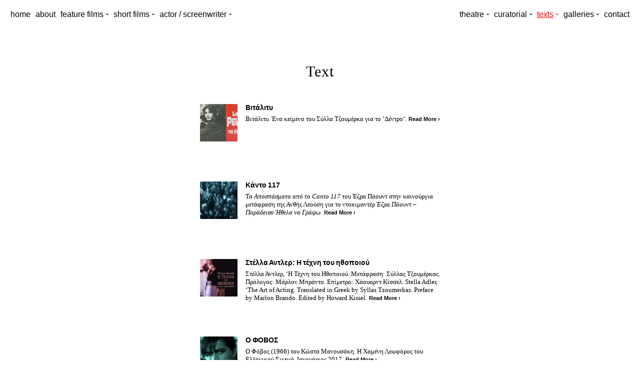

--- FILE ---
content_type: text/html; charset=UTF-8
request_url: https://syllastzoumerkas.net/text/
body_size: 7957
content:
<!doctype html><html prefix="og: http://ogp.me/ns#" lang="en-US" id="root" class="no-js"><head><title>Text \ Syllas Tzoumerkas</title><link rel='dns-prefetch' href='//s.w.org' /><link rel="alternate" type="application/rss+xml" title="Syllas Tzoumerkas &raquo; Feed" href="https://syllastzoumerkas.net/feed/" /><link rel="alternate" type="application/rss+xml" title="Syllas Tzoumerkas &raquo; Comments Feed" href="https://syllastzoumerkas.net/comments/feed/" /><link rel="alternate" type="application/rss+xml" title="Syllas Tzoumerkas &raquo; Text Comments Feed" href="https://syllastzoumerkas.net/text/feed/" /><link rel='stylesheet' id='sb_instagram_styles-css'  href='https://syllastzoumerkas.net/wordpress/wp-content/plugins/instagram-feed/css/sbi-styles.min.css?ver=2.6.2' type='text/css' media='all' /><link rel='stylesheet' id='wp-block-library-css'  href='https://syllastzoumerkas.net/wordpress/wp-includes/css/dist/block-library/style.min.css?ver=5.6.16' type='text/css' media='all' /><link rel='stylesheet' id='cpsh-shortcodes-css'  href='https://syllastzoumerkas.net/wordpress/wp-content/plugins/column-shortcodes//assets/css/shortcodes.css?ver=1.0.1' type='text/css' media='all' /><link rel="profile" href="http://gmpg.org/xfn/11"><link rel="pingback" href="https://syllastzoumerkas.net/wordpress/xmlrpc.php"><link rel="canonical" href="https://syllastzoumerkas.net/text/" /><link rel='shortlink' href='https://syllastzoumerkas.net/?p=14' /><meta charset="UTF-8"><meta property="description" content="Text"><meta property="og:description" content="Text"><meta property="og:site_name" content="Syllas Tzoumerkas"><meta property="og:title" content="Text"><meta property="og:type" content="article"><meta property="og:url" content="https://syllastzoumerkas.net/text/"><meta property="article:author" content="Syllas Tzoumerkas"><meta property="article:publisher" content="https://syllastzoumerkas.net"><meta name="viewport" content="width=device-width"><script async src="https://www.googletagmanager.com/gtag/js?id=UA-2837064-69"></script><script>
			window.dataLayer = window.dataLayer || [];
			function gtag() { dataLayer.push(arguments); }
			gtag('js', new Date());
			gtag('config', 'UA-2837064-69');
		</script><style>html{font:normal 16px/1 georgia,Times New Roman,serif;height:100%;overflow-y:scroll;-webkit-user-select:none;-moz-user-select:none;-ms-user-select:none;user-select:none;-webkit-tap-highlight-color:transparent;-webkit-text-size-adjust:100%}body{display:-webkit-box;display:-ms-flexbox;display:flex;-webkit-box-orient:vertical;-webkit-box-direction:normal;-ms-flex-direction:column;flex-direction:column;min-height:100vh}blockquote,body,dd,dt,figure,h1,h2,h3,h4,h5,h6,ol,p,pre,ul{margin:0}h1,h2,h3,h4,h5,h6{font:normal 16px/1 arial,sans-serif;font:normal 1rem/1 arial,sans-serif}a{color:inherit;text-decoration:none}a:active,a:focus,a:hover{outline:none}a:active,a:hover{color:red}a:active{text-decoration:underline}ol,ul{padding:0}ul{list-style:none}ol{list-style:decimal inside}figure{line-height:0}img{height:auto;width:auto;-ms-interpolation-mode:bicubic}iframe,img{margin:auto;max-width:100%}iframe{background:url(/wordpress/wp-content/themes/67656e65726963/assets/loader.svg) 50% no-repeat;background-size:2rem auto}pre{font-family:inherit}sub,sup{font-size:75%;line-height:0;position:relative;vertical-align:baseline}sup{top:-.5em}sub{bottom:-.25em}small{font-size:16px;font-size:1rem}em{font-style:italic}.mark{display:none}.veto{border:24px solid transparent;border:1.5rem solid transparent;cursor:pointer;position:absolute;right:0;top:0;z-index:101}.veto span{background:#ccc;display:block;height:3px;margin:3px 0;width:32px;width:2rem}.veto:hover span{background:#000}.menu{display:none;font-family:arial,sans-serif;text-align:center}.menu a{-webkit-box-sizing:border-box;box-sizing:border-box;display:block;line-height:1;padding:5px;padding:.3125rem}.menu a:hover{text-decoration:underline}.menu li ul{font-size:12px;font-size:.75rem;max-height:0;overflow:hidden}.menu li.hover ul,.no-js .menu li:hover ul{max-height:100vh}.current-menu-item>a,.current-menu-parent>a,.current-page-ancestor>a{color:red;text-decoration:underline}.menu-item-has-children>a:after{content:"\02C7";display:inline-block;margin-left:5px;position:relative;text-decoration:none;-webkit-transform:translateY(6px);transform:translateY(6px)}.main{-webkit-box-pack:center;-ms-flex-pack:center;justify-content:center;display:-webkit-box;display:-ms-flexbox;display:flex;-webkit-box-flex:1;-ms-flex:1;flex:1;-webkit-box-orient:vertical;-webkit-box-direction:normal;-ms-flex-direction:column;flex-direction:column}.article{width:100%}.summary{-webkit-box-sizing:border-box;box-sizing:border-box;margin:16px auto 32px;margin:1rem auto 2rem;max-width:512px;max-width:32rem;min-height:calc(75px + 2rem);padding:0 1rem 0 calc(75px + 2rem);position:relative}.summary h2{font-size:14px;font-size:.875rem;font-weight:700;word-spacing:-1px}.summary h2:only-child{font-size:20px;font-size:1.25rem;font-weight:400;text-align:center}.summary p{font-size:13px;font-size:.8125rem;line-height:1.25;margin-top:8px;margin-top:.5rem}.summary figure{max-width:75px;padding-right:16px;padding-right:1rem;position:absolute;-webkit-transform:translate(-100%);transform:translate(-100%)}.read-more{font:700 11px/1 arial,sans-serif;font:700 .6875rem/1 arial,sans-serif;margin-left:4px;margin-left:.25rem;white-space:nowrap}.heading{display:none;margin:68px 16px 32px;margin:4.25rem 1rem 2rem}.heading:only-child{display:block}.heading h1{letter-spacing:1px;font:30px Times New Roman,georgia,serif;font:1.875rem Times New Roman,georgia,serif}.gallery{margin:32px auto;margin:2rem auto;overflow:hidden}.gallery-item{background:url(/wordpress/wp-content/themes/67656e65726963/assets/loader.svg) 50% no-repeat;background-size:2rem auto;display:inline-block;float:left;overflow:hidden;position:relative;text-align:left}.gallery-item:hover{cursor:pointer}.gallery-item img{display:block}.gallery-item figcaption{background:#000;color:hsla(0,0%,100%,.8);display:none;font-family:Andale Mono,Courier New,arial,sans-serif;font-size:10px;font-size:.625rem;left:0;line-height:1.3125;padding:2px;padding:.125rem;position:absolute;right:auto;top:24px;top:1.5rem}.gallery-item:hover figcaption{display:inline}.gallery:only-child{text-align:center}.gallery:only-child .gallery-item{float:none;margin:16px;margin:1rem}.gallery:only-child .gallery-item:nth-child(2){vertical-align:middle}.gallery:only-child .gallery-item:nth-child(odd){max-width:224px;max-width:14rem;vertical-align:top}.gallery:only-child .gallery-item:nth-child(3n+1){max-width:256px;max-width:16rem}.gallery:only-child .gallery-item:nth-child(5){max-width:288px;max-width:18rem;vertical-align:middle}.gallery:only-child .gallery-item:nth-child(5n+1){max-width:320px;max-width:20rem}.gallery:only-child .gallery-item:only-child{height:100%;left:0;margin:0;max-width:100%;position:fixed;width:100%;top:0;z-index:-1}.gallery:only-child .gallery-item:only-child img{left:50%;max-height:none;max-width:none;min-height:100%;min-width:100%;position:absolute;top:50%;-webkit-transform:translate(-50%,-50%);transform:translate(-50%,-50%)}.gallery:only-child .gallery-item:only-child figcaption{background:transparent;bottom:16px;bottom:1rem;color:hsla(0,0%,94%,.8);display:block;left:auto;line-height:1;padding:0 4px;padding:0 .25rem;right:32px;right:2rem;-webkit-transform:rotate(90deg);transform:rotate(90deg);-webkit-transform-origin:right bottom;transform-origin:right bottom;top:auto}.overlay{display:none}.overlay .gallery{margin:0}.overlay.is-open{display:block;height:100%;left:0;position:fixed;top:0;-webkit-transform:translateZ(1px);transform:translateZ(1px);width:100%;z-index:101}.overlay.is-open .gallery{background:hsla(0,0%,100%,.8);height:100%;left:0;position:absolute;top:0;width:100%}.overlay.is-open .gallery-item{display:none;float:none;max-width:none;position:static}.overlay.is-open .gallery-item.is-open{display:block}.overlay.is-open .gallery-item.is-open img{left:50%;max-height:75%;max-width:75%;min-height:none;min-width:none;position:absolute;top:50%;-webkit-transform:translate(-50%,-50%);transform:translate(-50%,-50%)}.drop{padding:16px;padding:1rem;right:0;top:0;width:32px;width:2rem}.drop,.drop:after,.drop:before{display:block;height:32px;height:2rem;position:absolute}.drop:after,.drop:before{background:red;content:"";left:50%;top:16px;top:1rem;width:1px;z-index:101}.drop:before{-webkit-transform:rotate(-45deg);transform:rotate(-45deg)}.drop:after{-webkit-transform:rotate(45deg);transform:rotate(45deg)}.content{-webkit-box-sizing:border-box;box-sizing:border-box;margin:0 auto;padding:16px;padding:1rem;text-align:center}.content:empty{display:none}.content h3,.content h4{font-size:.6875em;margin-top:20px;margin-top:1.25rem}.content h4{text-transform:uppercase}.content p,.content ul{font-size:14px;font-size:.875rem;line-height:1.4125}.content p{margin-bottom:16px;margin-bottom:1rem}.content blockquote p{font-family:Times New Roman,times,serif;font-size:.75em;line-height:1.5;text-align:justify}.content blockquote p+p em{text-decoration:line-through}.content ul a{font-family:arial,sans-serif;font-style:normal;font-weight:700}.content ul li{font-size:12px;font-size:.75rem;font-style:italic;padding-top:4px;padding-top:.25rem}.content ul span{display:inline-block;vertical-align:top}.content strong{font-size:11px;font-size:.6875rem;padding-right:4px;padding-right:.25rem;text-transform:uppercase}.central{margin:0 auto;overflow:hidden}.central:only-child{max-width:800px;max-width:50rem}.central h1,.central h2,.central p,.central pre{text-align:left}.central h1{font-size:24px;font-size:1.5rem;margin-bottom:8px;margin-bottom:.5rem;text-transform:uppercase}.central h2{margin-bottom:16px;margin-bottom:1rem}.central h4{font-size:13.2px;font-size:.825rem}.central h4+ul{display:inline-block;font-size:16px;font-size:1rem;margin:4px auto 0;margin:.25rem auto 0;text-align:left}.central h4+ul li{position:relative}.central h4+ul a:after{content:" \2192";visibility:hidden}.central h4+ul a:hover:after{visibility:visible}.central h4+ul span:first-of-type{font:normal 12px Andale Mono,Courier New,arial,sans-serif;font:normal .75rem Andale Mono,Courier New,arial,sans-serif;padding-right:4px;padding-right:.25rem;position:absolute;-webkit-transform:translate(-100%);transform:translate(-100%)}.central hr{border:0;border-top:1px solid #000;height:0;margin:16px 0;margin:1rem 0;width:64px;width:4rem}.central strong{font:700 12px arial,sans-serif;font:700 .75rem arial,sans-serif}.central pre{display:inline-block;font:13px/1.5 arial,sans-serif;font:.8125rem/1.5 arial,sans-serif;margin:16px auto 0;margin:1rem auto 0;max-width:80%;padding:0 10%;width:100%}.central code,.central pre{overflow:hidden;text-overflow:ellipsis}.central code{display:block;font:12px/1.25 Andale Mono,Courier New,arial,sans-serif;font:.75rem/1.25 Andale Mono,Courier New,arial,sans-serif}.central code:only-child{text-align:center}.central code em{font-style:normal;text-decoration:line-through}.central>p{max-width:640px;max-width:40rem}.central>p:first-of-type:not(.talk){font-size:18px;font-size:1.125rem}.central p>a[target=_blank]:last-child:after{content:" \2192";visibility:hidden}.central p>a[target=_blank]:last-child:hover:after{visibility:visible}.central ol{text-align:left}.central ol li{font-size:12px;font-size:.75rem;line-height:1.25}.central ol em{font-size:1em}.talk{overflow:hidden;text-align:center}.talk span{display:inline-block;float:left;text-align:left}.talk span:nth-of-type(2n){font-style:italic;width:80%}.talk span:nth-of-type(odd){-webkit-box-sizing:border-box;box-sizing:border-box;font:700 12px arial,sans-serif;font:700 .75rem arial,sans-serif;padding-right:8px;padding-right:.5rem;text-align:right;width:20%}.credits{text-align:left}.credits a{text-decoration:underline}.credits a:hover{color:#00f;text-decoration:none}.credits li a:after{content:" \2192";visibility:hidden}.credits li a:hover:after{visibility:visible}.credits p:last-child a:hover:after{content:" \2192"}.wp-embed{height:0;margin-bottom:16px;margin-bottom:1rem;overflow:hidden;padding-bottom:56.25%;position:relative;width:100%}.wp-embed iframe{bottom:0;display:block;left:0;margin:auto;min-height:100%;position:absolute;right:0;top:0;width:100%}.wp-image{line-height:0;margin:48px 0 24px;margin:3rem 0 1.5rem;text-align:left}.wp-image img{border:1px solid #ccc;margin:0 16px 16px 0;margin:0 1rem 1rem 0;padding:1px}.wp-image img:only-child{margin:0}.foot{-webkit-box-sizing:border-box;box-sizing:border-box;color:#bbb;font-family:arial,sans-serif;margin-top:auto;padding:16px 0 32px;padding:1rem 0 2rem;text-align:center}.foot p{font-size:11px;font-size:.6875rem}.foot p a:hover{color:#000}.foot ul{font-size:12px;font-size:.75rem;margin-bottom:16px;margin-bottom:1rem}.foot li{display:inline-block;font-weight:700;padding:0 4px;padding:0 .25rem}.foot li:before{content:"\0203a";padding-right:8px;padding-right:.5rem}.foot li:first-of-type:before{content:""}.foot li:last-of-type{font-weight:400}.jump{position:relative}.jump:hover:after{border:4px solid transparent;border-bottom-color:inherit;content:"";left:50%;margin-left:-4px;position:absolute;top:-8px}.page-contact img{margin-bottom:16px;margin-bottom:1rem}.page-about p,.page-contact p{max-width:100%}.page-about .wp-image{margin:0 0 16px;margin:0 0 1rem;max-width:160px;max-width:10rem}.page-about .wp-image img{border:0;padding:0}.page-home{background:#222}.page-home .veto span{background:#999}.page-home .veto:hover span{background:#fff}.page-home .menu,.page-home .menu a{color:#fff}.page-home .menu a,.page-home .menu li{background:transparent}@media only screen and (min-device-width:320px) and (max-device-width:480px){.jump{display:none}}@media screen and (min-width:480px){.heading h1{text-align:center}}@media screen and (min-width:640px){.heading h1{max-width:none}.central blockquote{-webkit-box-sizing:border-box;box-sizing:border-box;display:inline-block;max-width:50%;padding-right:1rem;vertical-align:top;float:left}.central blockquote:nth-of-type(3n){clear:both}.page-giorgos-filippidis-death-at-twenty .central blockquote:last-of-type{max-width:100%;width:100%}.page-about .wp-image{float:left;display:inline-block;margin:0 1.25rem 0 0}}@media screen and (max-width:800px){.mark:checked+.veto span{background:red}.mark:checked+.veto span:first-child{-webkit-transform:translateY(6px) rotate(-45deg);transform:translateY(6px) rotate(-45deg)}.mark:checked+.veto span:nth-child(2){opacity:0}.mark:checked+.veto span:last-child{-webkit-transform:translateY(-6px) rotate(45deg);transform:translateY(-6px) rotate(45deg)}.mark:checked~.menu{-webkit-backface-visibility:hidden;backface-visibility:hidden;display:block;left:0;margin:0 1rem;max-height:100vh;position:absolute;right:0;top:50%;-webkit-transform:translateY(-50%);transform:translateY(-50%);z-index:101}.no-js .mark:checked~.menu li ul{-webkit-transition:max-height .1s linear;transition:max-height .1s linear;-webkit-transition-delay:.4s;transition-delay:.4s}.no-js .mark:checked~.menu li:hover ul{-webkit-transition:max-height .2s linear;transition:max-height .2s linear;-webkit-transition-delay:.2s;transition-delay:.2s}.mark:checked~.main{opacity:.1}.mark:checked~.foot{display:none}.page-home .mark:checked+.veto span{background:#fff}.page-home .mark:checked~.main{opacity:.3}}@media only screen and (min-width:800px){.veto{display:none}.menu{display:block;margin:1rem;overflow:visible;text-align:left}.menu li{display:inline-block;position:relative}.top-menu{float:left}.top-menu:last-of-type{float:right}.sub-menu{left:0;min-width:12rem;position:absolute;z-index:101}.sub-menu a{background:#fff;display:inline-block}.sub-menu li{display:block;font-weight:700}.content{display:-webkit-box;display:-ms-flexbox;display:flex;padding:1rem;overflow:hidden}.trailer{-webkit-box-flex:1;-ms-flex:1;flex:1;margin:0 auto;max-width:50rem}.central{-webkit-box-ordinal-group:3;-ms-flex-order:2;order:2;width:70%}.central:only-child{width:100%}.credits{-webkit-box-sizing:border-box;box-sizing:border-box;-webkit-box-ordinal-group:2;-ms-flex-order:1;order:1;padding-right:2rem;text-align:right;width:30%}}@media screen and (min-width:1440px){html{font-size:18px}}@media screen and (min-width:1920px){html{font-size:21px}}</style></head><body class="page-template-default page page-id-14 page-parent page-text"><input class="mark" id="mark" type="checkbox" /><label class="veto" onclick for="mark"><span></span><span></span><span></span></label><div class="menu"><ul class="top-menu"><li id="menu-item-194" class="menu-item menu-item-type-post_type menu-item-object-page menu-item-home menu-item-194"><a href="https://syllastzoumerkas.net/">home</a></li><li id="menu-item-195" class="menu-item menu-item-type-post_type menu-item-object-page menu-item-195"><a href="https://syllastzoumerkas.net/about/">about</a></li><li id="menu-item-113" class="menu-item menu-item-type-post_type menu-item-object-page menu-item-has-children menu-item-113"><a href="https://syllastzoumerkas.net/films/">feature films</a><ul class="sub-menu"><li id="menu-item-817" class="menu-item menu-item-type-post_type menu-item-object-page menu-item-817"><a href="https://syllastzoumerkas.net/the-city-and-the-city-2/">The City and the City (2022)</a></li><li id="menu-item-379" class="menu-item menu-item-type-post_type menu-item-object-page menu-item-379"><a href="https://syllastzoumerkas.net/films/the-miracle-of-the-sargasso-sea/">The Miracle of the              Sargasso Sea (2019)</a></li><li id="menu-item-114" class="menu-item menu-item-type-post_type menu-item-object-page menu-item-114"><a href="https://syllastzoumerkas.net/films/a-blast/">A Blast (2014)</a></li><li id="menu-item-115" class="menu-item menu-item-type-post_type menu-item-object-page menu-item-115"><a href="https://syllastzoumerkas.net/films/homeland/">Homeland (2010)</a></li></ul></li><li id="menu-item-766" class="menu-item menu-item-type-post_type menu-item-object-page menu-item-has-children menu-item-766"><a href="https://syllastzoumerkas.net/short-films/">short films</a><ul class="sub-menu"><li id="menu-item-940" class="menu-item menu-item-type-post_type menu-item-object-page menu-item-940"><a href="https://syllastzoumerkas.net/my-mother-is-a-saint-2023/">My Mother Is A Saint (2023)</a></li><li id="menu-item-581" class="menu-item menu-item-type-post_type menu-item-object-page menu-item-581"><a href="https://syllastzoumerkas.net/a-manifesto-for-the-un-communal/">A Manifesto for the Un-Communal (2017)</a></li><li id="menu-item-116" class="menu-item menu-item-type-post_type menu-item-object-page menu-item-116"><a href="https://syllastzoumerkas.net/films/rain/">Rain (2002)</a></li><li id="menu-item-117" class="menu-item menu-item-type-post_type menu-item-object-page menu-item-117"><a href="https://syllastzoumerkas.net/films/the-devouring-eyes/">The Devouring Eyes (2001)</a></li></ul></li><li id="menu-item-789" class="menu-item menu-item-type-post_type menu-item-object-page menu-item-has-children menu-item-789"><a href="https://syllastzoumerkas.net/actor-screenwriter/">actor / screenwriter</a><ul class="sub-menu"><li id="menu-item-791" class="menu-item menu-item-type-post_type menu-item-object-page menu-item-791"><a href="https://syllastzoumerkas.net/monday/">Monday (2020)</a></li><li id="menu-item-790" class="menu-item menu-item-type-post_type menu-item-object-page menu-item-790"><a href="https://syllastzoumerkas.net/all-this-victory/">All This Victory (2019)</a></li><li id="menu-item-792" class="menu-item menu-item-type-post_type menu-item-object-page menu-item-792"><a href="https://syllastzoumerkas.net/actor-screenwriter/sun-tan/">Suntan (2016)</a></li><li id="menu-item-793" class="menu-item menu-item-type-post_type menu-item-object-page menu-item-793"><a href="https://syllastzoumerkas.net/actor-screenwriter/the-eternal-return-of-antonis-paraskevas/">The Eternal Return of Antonis Paraskevas (2013)</a></li><li id="menu-item-794" class="menu-item menu-item-type-post_type menu-item-object-page menu-item-794"><a href="https://syllastzoumerkas.net/actor-screenwriter/wasted-youth/">Wasted Youth (2011)</a></li><li id="menu-item-795" class="menu-item menu-item-type-post_type menu-item-object-page menu-item-795"><a href="https://syllastzoumerkas.net/actor-screenwriter/cinemascope-a-documentary-about-the-end-of-the-world/">Cinemascope (2010)</a></li></ul></li></ul><ul class="top-menu"><li id="menu-item-796" class="menu-item menu-item-type-post_type menu-item-object-page menu-item-has-children menu-item-796"><a href="https://syllastzoumerkas.net/theater/">theatre</a><ul class="sub-menu"><li id="menu-item-967" class="menu-item menu-item-type-post_type menu-item-object-page menu-item-967"><a href="https://syllastzoumerkas.net/a-cat-on-a-hot-tin-roof/">Cat on a Hot Tin Roof (2023)</a></li><li id="menu-item-865" class="menu-item menu-item-type-post_type menu-item-object-page menu-item-865"><a href="https://syllastzoumerkas.net/the-wahncau-file/">The Wahncau File (2022)</a></li><li id="menu-item-797" class="menu-item menu-item-type-post_type menu-item-object-page menu-item-797"><a href="https://syllastzoumerkas.net/%ce%ba%ce%b1%cf%80%ce%bd%ce%bf%cf%84%cf%8c%cf%80%ce%b9%ce%b1-%ce%b4%ce%bf%ce%ba%ce%b9%ce%bc%ce%ae-1/">Tobacco Fields V1 (2019)</a></li><li id="menu-item-799" class="menu-item menu-item-type-post_type menu-item-object-page menu-item-799"><a href="https://syllastzoumerkas.net/theater/top-to-bottom/">A Murderer in Tokyo (2016-7)</a></li><li id="menu-item-798" class="menu-item menu-item-type-post_type menu-item-object-page menu-item-798"><a href="https://syllastzoumerkas.net/x-apartments-athens/">A Farewell to the Traitor (2015)</a></li><li id="menu-item-800" class="menu-item menu-item-type-post_type menu-item-object-page menu-item-800"><a href="https://syllastzoumerkas.net/theater/debate/">Debate (2012)</a></li></ul></li><li id="menu-item-842" class="menu-item menu-item-type-post_type menu-item-object-page menu-item-has-children menu-item-842"><a href="https://syllastzoumerkas.net/curator/">curatorial</a><ul class="sub-menu"><li id="menu-item-908" class="menu-item menu-item-type-post_type menu-item-object-page menu-item-908"><a href="https://syllastzoumerkas.net/panigiri/">Panigíri (2023)</a></li><li id="menu-item-856" class="menu-item menu-item-type-post_type menu-item-object-page menu-item-856"><a href="https://syllastzoumerkas.net/zeta-floretta-niki/">Zeta, Floretta, Niki (2022)</a></li><li id="menu-item-841" class="menu-item menu-item-type-post_type menu-item-object-page menu-item-841"><a href="https://syllastzoumerkas.net/motherland-i-see-you/">Motherland, I see you (2021-2)</a></li></ul></li><li id="menu-item-184" class="menu-item menu-item-type-post_type menu-item-object-page current-menu-item page_item page-item-14 current_page_item menu-item-has-children menu-item-184"><a href="https://syllastzoumerkas.net/text/" aria-current="page">texts</a><ul class="sub-menu"><li id="menu-item-811" class="menu-item menu-item-type-post_type menu-item-object-page menu-item-811"><a href="https://syllastzoumerkas.net/close-study-a-matter-of-dignity-fear/">Close study: A Matter of Dignity / Fear</a></li><li id="menu-item-786" class="menu-item menu-item-type-post_type menu-item-object-page menu-item-786"><a href="https://syllastzoumerkas.net/bitch-town-you-wrecked-me/">Bitch town, you wrecked me!</a></li><li id="menu-item-724" class="menu-item menu-item-type-post_type menu-item-object-page menu-item-724"><a href="https://syllastzoumerkas.net/a-very-certain-defiance/">A Very Certain Defiance</a></li><li id="menu-item-571" class="menu-item menu-item-type-post_type menu-item-object-page menu-item-571"><a href="https://syllastzoumerkas.net/greek-new-wave-revenge-tragedy/">Revenge Tragedy</a></li><li id="menu-item-332" class="menu-item menu-item-type-post_type menu-item-object-page menu-item-332"><a href="https://syllastzoumerkas.net/text/two-monologues/">2 monologues / 2 μονόλογοι</a></li><li id="menu-item-185" class="menu-item menu-item-type-post_type menu-item-object-page menu-item-185"><a href="https://syllastzoumerkas.net/text/two-loves/">2 loves / 2 έρωτες</a></li><li id="menu-item-621" class="menu-item menu-item-type-post_type menu-item-object-page menu-item-621"><a href="https://syllastzoumerkas.net/text/la-peur/">Ο Φόβος</a></li><li id="menu-item-186" class="menu-item menu-item-type-post_type menu-item-object-page menu-item-186"><a href="https://syllastzoumerkas.net/text/who-am-i-talking-to/">Με ποιον συνομιλώ;</a></li><li id="menu-item-257" class="menu-item menu-item-type-post_type menu-item-object-page menu-item-257"><a href="https://syllastzoumerkas.net/text/vitality/">Βιτάλιτυ</a></li><li id="menu-item-339" class="menu-item menu-item-type-post_type menu-item-object-page menu-item-339"><a href="https://syllastzoumerkas.net/text/mazower/">Mark Mazower</a></li><li id="menu-item-330" class="menu-item menu-item-type-post_type menu-item-object-page menu-item-330"><a href="https://syllastzoumerkas.net/text/canto-117/">Κάντο 117</a></li><li id="menu-item-261" class="menu-item menu-item-type-post_type menu-item-object-page menu-item-261"><a href="https://syllastzoumerkas.net/text/stella-adler/">Στέλλα Άντλερ</a></li></ul></li><li id="menu-item-183" class="menu-item menu-item-type-post_type menu-item-object-page menu-item-has-children menu-item-183"><a href="https://syllastzoumerkas.net/gallery/">galleries</a><ul class="sub-menu"><li id="menu-item-437" class="menu-item menu-item-type-post_type menu-item-object-page menu-item-437"><a href="https://syllastzoumerkas.net/gallery/">Album</a></li><li id="menu-item-729" class="menu-item menu-item-type-post_type menu-item-object-page menu-item-729"><a href="https://syllastzoumerkas.net/a-blast-in-the-cities-2/">A Blast in the Cities</a></li><li id="menu-item-436" class="menu-item menu-item-type-post_type menu-item-object-page menu-item-436"><a href="https://syllastzoumerkas.net/posters/">Posters</a></li><li id="menu-item-751" class="menu-item menu-item-type-post_type menu-item-object-page menu-item-751"><a href="https://syllastzoumerkas.net/insta/">Instagram</a></li><li id="menu-item-836" class="menu-item menu-item-type-post_type menu-item-object-page menu-item-836"><a href="https://syllastzoumerkas.net/the-city-and-the-city-gallery/">The City and the City gallery</a></li></ul></li><li id="menu-item-182" class="menu-item menu-item-type-post_type menu-item-object-page menu-item-182"><a href="https://syllastzoumerkas.net/contact/">contact</a></li></ul></div><div class="main"><div class="article"><div class="heading"><h1>Text</h1></div></div><div class="article"><div class="summary"><figure><img width="150" height="150" src="https://syllastzoumerkas.net/wordpress/wp-content/uploads/2014/11/fovos1-150x150.jpg" class="attachment-thumbnail size-thumbnail wp-post-image" alt="" loading="lazy" /></figure><h2><a href="https://syllastzoumerkas.net/text/vitality/" title="Βιτάλιτυ">Βιτάλιτυ</a></h2><p>Βιτάλιτυ. Ένα κείμενο του Σύλλα Τζουμέρκα για το &#8216;Δέντρο&#8217;.<span class="read-more"><a class="read-more-link" href="https://syllastzoumerkas.net/text/vitality/">Read More &rsaquo;</a></span></p></div></div><div class="article"><div class="summary"><figure><img width="150" height="150" src="https://syllastzoumerkas.net/wordpress/wp-content/uploads/2014/11/pound-150x150.jpg" class="attachment-thumbnail size-thumbnail wp-post-image" alt="" loading="lazy" /></figure><h2><a href="https://syllastzoumerkas.net/text/canto-117/" title="Κάντο 117">Κάντο 117</a></h2><p>Τα <em>Αποσπάσματα από το Canto 117</em> του Έζρα Πάουντ στην καινούργια μετάφραση της Ανθής Λεούση για το ντοκιμαντέρ<em> Έζρα Πάουντ &#8211; Παράδεισο Ήθελα να Γράψω</em>.<span class="read-more"><a class="read-more-link" href="https://syllastzoumerkas.net/text/canto-117/">Read More &rsaquo;</a></span></p></div></div><div class="article"><div class="summary"><figure><img width="150" height="150" src="https://syllastzoumerkas.net/wordpress/wp-content/uploads/2014/11/ADLERcover-150x150.jpg" class="attachment-thumbnail size-thumbnail wp-post-image" alt="" loading="lazy" /></figure><h2><a href="https://syllastzoumerkas.net/text/stella-adler/" title="Στέλλα Αντλερ: Η τέχνη του ηθοποιού">Στέλλα Αντλερ: Η τέχνη του ηθοποιού</a></h2><p>Στέλλα Άντλερ, &#8216;Η Τέχνη του Ηθοποιού. Μετάφραση: Σύλλας Τζουμέρκας. Πρόλογος: Μάρλον Μπράντο. Επίμετρο: Χάουαρντ Κίσσελ. Stella Adler, &#8216;The Art of Acting. Translated in Greek by Syllas Tzoumerkas. Preface by Marlon Brando. Edited by Howard Kissel.<span class="read-more"><a class="read-more-link" href="https://syllastzoumerkas.net/text/stella-adler/">Read More &rsaquo;</a></span></p></div></div><div class="article"><div class="summary"><figure><img width="150" height="150" src="https://syllastzoumerkas.net/wordpress/wp-content/uploads/2017/02/ΤΘΡΤ-150x150.jpg" class="attachment-thumbnail size-thumbnail wp-post-image" alt="" loading="lazy" /></figure><h2><a href="https://syllastzoumerkas.net/text/la-peur/" title="Ο ΦΟΒΟΣ">Ο ΦΟΒΟΣ</a></h2><p>Ο Φόβος (1966) του Κώστα Μανουσάκη. Η Χαμένη Λεωφόρος του Ελληνικού Σινεμά, Ιανουάριος 2017.<span class="read-more"><a class="read-more-link" href="https://syllastzoumerkas.net/text/la-peur/">Read More &rsaquo;</a></span></p></div></div><div class="article"><div class="summary"><figure><img width="150" height="150" src="https://syllastzoumerkas.net/wordpress/wp-content/uploads/2014/11/fibs-150x150.jpg" class="attachment-thumbnail size-thumbnail wp-post-image" alt="" loading="lazy" /></figure><h2><a href="https://syllastzoumerkas.net/text/two-monologues/" title="Two monologues / Δύο μονόλογοι">Two monologues / Δύο μονόλογοι</a></h2><p>Script excerpts: Maria&#8217;s monologue from A Blast (Angeliki Papoulia) and Stella&#8217;s monologue from Homeland (Amalia Moutoussi).  Written by Syllas Tzoumerkas and Youla Boudali. Αποσπάσματα από το σενάριο: ο μονόλογος της Μαρίας από την Έκρηξη (Aγγελική Παπούλια) και της Στέλλας από τη Χώρα Προέλευσης (Αμαλία Μουτούση). Σενάριο: Σύλλας Τζουμέρκας, Γιούλα Μπούνταλη.<span class="read-more"><a class="read-more-link" href="https://syllastzoumerkas.net/text/two-monologues/">Read More &rsaquo;</a></span></p></div></div><div class="article"><div class="summary"><figure><img width="150" height="150" src="https://syllastzoumerkas.net/wordpress/wp-content/uploads/2014/10/guns-004-150x150.jpg" class="attachment-thumbnail size-thumbnail wp-post-image" alt="" loading="lazy" /></figure><h2><a href="https://syllastzoumerkas.net/text/mazower/" title="Mazower">Mazower</a></h2><p>A conversation with Mark Mazower and Syllas Tzoumerkas for the documentary &#8216;Guns! Guns! Guns! 20th century shipwrecks&#8217;.  Mια συζήτηση των Μαρκ Μαζάουερ και Σύλλα Τζουμέρκα για το ντοκιμαντέρ &#8216;Guns! Guns! Guns! Tα ναυάγια του 20ού αιώνα&#8217;.<span class="read-more"><a class="read-more-link" href="https://syllastzoumerkas.net/text/mazower/">Read More &rsaquo;</a></span></p></div></div><div class="article"><div class="summary"><figure><img width="150" height="150" src="https://syllastzoumerkas.net/wordpress/wp-content/uploads/2014/11/frau_mit_pelzkappe1_450x-150x150.jpg" class="attachment-thumbnail size-thumbnail wp-post-image" alt="" loading="lazy" /></figure><h2><a href="https://syllastzoumerkas.net/text/two-loves/" title="Two loves / Δύο έρωτες">Two loves / Δύο έρωτες</a></h2><p>A text by Syllas Tzoumerkas for Ulrich Seidl&#8217;s documentaries &#8216;Animal Love&#8217; and &#8216;Jesus, You Know&#8217;. Ένα κείμενο του Σύλλα Τζουμέρκα για τα ντοκιμαντέρ του Ούλριχ Ζάιντλ &#8216;Animal Love&#8217; και &#8216;Jesus, You Know&#8217;.<span class="read-more"><a class="read-more-link" href="https://syllastzoumerkas.net/text/two-loves/">Read More &rsaquo;</a></span></p></div></div><div class="article"><div class="summary"><figure><img width="150" height="150" src="https://syllastzoumerkas.net/wordpress/wp-content/uploads/2014/10/gallery-009-150x150.jpg" class="attachment-thumbnail size-thumbnail wp-post-image" alt="" loading="lazy" /></figure><h2><a href="https://syllastzoumerkas.net/text/who-am-i-talking-to/" title="Με ποιον συνομιλώ;">Με ποιον συνομιλώ;</a></h2><p>Με ποιον συνομιλώ; Ένα κείμενο του Σύλλα Τζουμέρκα για το &#8216;Βήμα Ιδεών&#8217;.<span class="read-more"><a class="read-more-link" href="https://syllastzoumerkas.net/text/who-am-i-talking-to/">Read More &rsaquo;</a></span></p></div></div><div class="article"><div class="summary"><h2><a href="https://syllastzoumerkas.net/text/ezra-pound-a-letter/" title="Ezra Pound: A letter">Ezra Pound: A letter</a></h2><p>A letter from Ezra Pound to Zissimos Lorentzatos from St Elizabeth&#8217;s. Featured in the documentary Ezra Pound &#8211; I Wanted to Write Paradise by Syllas Tzoumerkas. Ένα γράμμα του Έζρα Πάουντ προς τον Ζήσιμο Λορεντζάτο από το St Elisabeth&#8217;s. Από το ντοκιμαντέρ Έζρα Πάουντ &#8211; Παράδεισο Ήθελα να Γράψω του Σύλλα Τζουμερκα.<span class="read-more"><a class="read-more-link" href="https://syllastzoumerkas.net/text/ezra-pound-a-letter/">Read More &rsaquo;</a></span></p></div></div></div><div class="foot"><ul class="tabs"><li><a href="https://syllastzoumerkas.net/" title="Home">Home</a></li><li><a href="https://syllastzoumerkas.net/text/" title="Text">Text</a></li></ul><p>
					Copyright &copy; 2026&nbsp;Syllas Tzoumerkas
					<span> / </span><a href="https://www.facebook.com/syllas" target="_blank" title="a Blast on Facebook"><em>Facebook</em></a><span> / </span><a href="http://www.facebook.com/sharer.php?u=https://syllastzoumerkas.net" class="facebook-like" data-href="https://syllastzoumerkas.net" data-send="false" data-width="90" data-layout="button_count" data-font="arial" data-show-faces="false" rel="nofollow" target="_blank"><em>Share</em></a><span> / </span><a href="#root" class="jump">Top</a></p></div><script type="text/javascript">
var sbiajaxurl = "https://syllastzoumerkas.net/wordpress/wp-admin/admin-ajax.php";
</script><script type='text/javascript' src='https://syllastzoumerkas.net/wordpress/wp-content/themes/67656e65726963/build/theme.js?ver=5.6.16' id='theme-js'></script></body></html>


--- FILE ---
content_type: text/javascript
request_url: https://syllastzoumerkas.net/wordpress/wp-content/themes/67656e65726963/build/theme.js?ver=5.6.16
body_size: 481
content:
!function(){"use strict";var e=function(e){return/^\+?\d+$/.test(e)},n=function(n,t,r){var o=e(n)?n:0,c=e(t)?t:0,i=[n,t,r].filter(function(e){return"function"==typeof e})[0]||function(e){return e},a=function(n){return e(n)&&n<o&&(c=parseInt(n,10)),i(c)};return{pick:a,nick:function(){return c},prev:function(){return a(0===c?o-1:c-1)},next:function(){return a(c===o-1?0:c+1)},total:function(n){return e(n)&&n>c&&(o=parseInt(n,10)),o}}},t=function(e){return Array.from(document.querySelectorAll(e))},r=function(e,n){return void 0===n&&(n=document),n.querySelector(e)},o=r(".overlay"),c=t(".overlay .gallery").map(function(e){var t=e.childNodes,o=t.length,c=e.parentNode,i=n(o,function(e){for(var n=0;n<o;n+=1)t[n].classList.remove("is-open");t[e].classList.add("is-open")});return e.addEventListener("click",function(e){e.preventDefault(),e.stopPropagation(),e.pageX>.5*window.innerWidth?i.next():i.prev()}),r(".drop",c).addEventListener("click",function(e){e.stopPropagation(),c.classList.remove("is-open")}),i}).pop();t(".content .gallery-item").forEach(function(e,n){e.addEventListener("click",function(e){e.preventDefault(),e.stopPropagation(),c.pick(n),o.classList.add("is-open")})});var i=r(".mark");r(".veto").addEventListener("click",function(e){e.preventDefault(),i.checked=!i.checked}),t(".menu-item-has-children").forEach(function(e){e.addEventListener("mouseleave",function(){e.classList.remove("hover")})}),t(".menu-item-has-children > a").forEach(function(e){var n=e.parentNode;e.addEventListener("click",function(e){e.preventDefault(),e.stopPropagation(),t(".hover").forEach(function(e){e!==n&&e.classList.remove("hover")}),n.classList.toggle("hover")})}),document.documentElement.classList.remove("no-js"),document.addEventListener("keydown",function(e){if(c)switch(e.keyCode){case 27:o&&o.classList.remove("is-open");break;case 32:e.preventDefault(),c.next();break;case 37:c.prev();break;case 39:c.next()}})}();